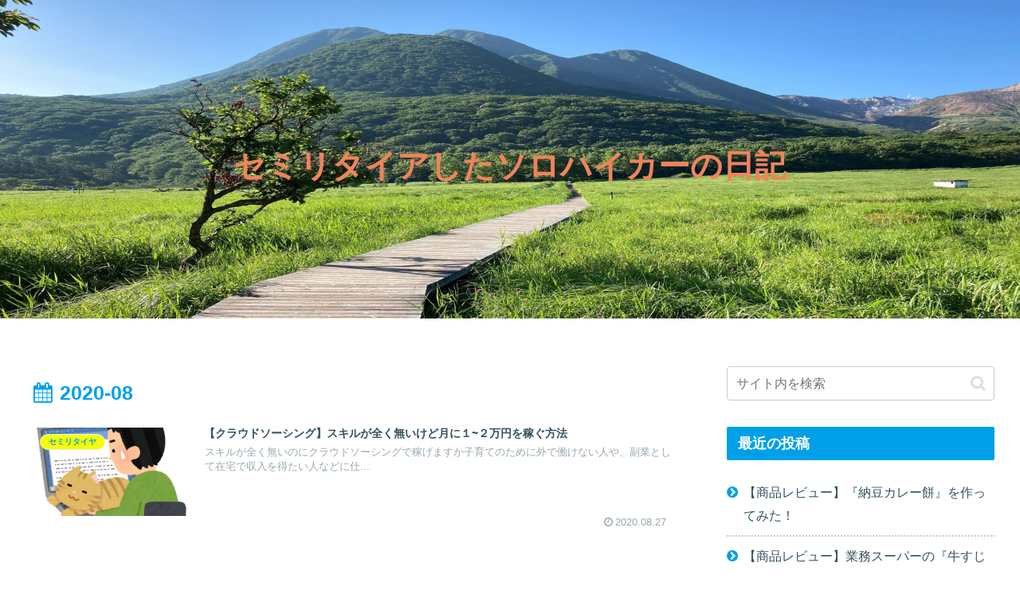

--- FILE ---
content_type: text/html; charset=utf-8
request_url: https://www.google.com/recaptcha/api2/aframe
body_size: 268
content:
<!DOCTYPE HTML><html><head><meta http-equiv="content-type" content="text/html; charset=UTF-8"></head><body><script nonce="863iIWGB3-vhIqr25XXWUA">/** Anti-fraud and anti-abuse applications only. See google.com/recaptcha */ try{var clients={'sodar':'https://pagead2.googlesyndication.com/pagead/sodar?'};window.addEventListener("message",function(a){try{if(a.source===window.parent){var b=JSON.parse(a.data);var c=clients[b['id']];if(c){var d=document.createElement('img');d.src=c+b['params']+'&rc='+(localStorage.getItem("rc::a")?sessionStorage.getItem("rc::b"):"");window.document.body.appendChild(d);sessionStorage.setItem("rc::e",parseInt(sessionStorage.getItem("rc::e")||0)+1);localStorage.setItem("rc::h",'1769029833322');}}}catch(b){}});window.parent.postMessage("_grecaptcha_ready", "*");}catch(b){}</script></body></html>